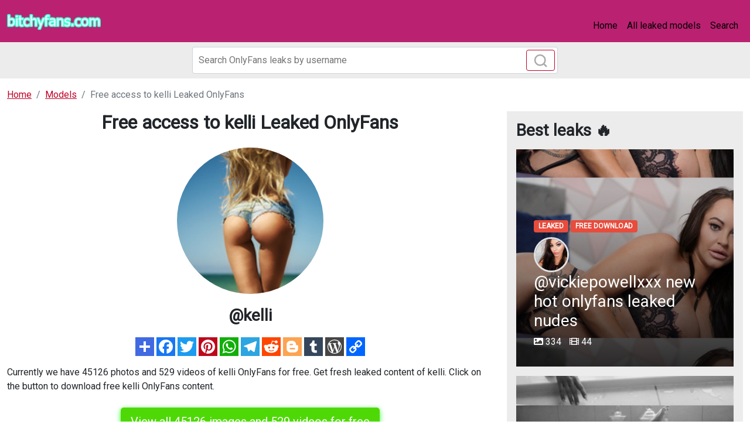

--- FILE ---
content_type: text/html; charset=UTF-8
request_url: https://bitchyfans.com/single/kelli-leaked-content
body_size: 5085
content:
<!DOCTYPE html>
<html>
<head>
    <meta charset="utf-8">
    <meta http-equiv="X-UA-Compatible" content="IE=edge">

    
    <link type="application/opensearchdescription+xml" rel="search" href="/search.osdd"/>

    <script defer src="https://use.fontawesome.com/releases/v5.13.0/js/all.js"></script>
    <script type="text/javascript" src="https://cdn.jsdelivr.net/npm/lozad/dist/lozad.min.js"></script>
    <link href="https://fonts.googleapis.com/css?family=Roboto" rel="stylesheet">
    <link rel="stylesheet" href="/styles/style.css">

        <meta name="theme-color" content="#00aff0">
    <meta name="msapplication-navbutton-color" content="#00aff0">
    <meta name="apple-mobile-web-app-status-bar-style" content="#00aff0">

    <link rel="shortcut icon" href="/favicon.ico" type="image/x-icon">
    <link rel="icon" href="/favicon.ico" type="image/x-icon">

    <title>Free access to kelli Leaked OnlyFans - bitchyfans.com</title>
<meta name="description" content="Get kelli leaked images and videos. Our site automatically downloads OnlyFans kelli content on a weekly basis.">
<meta name="viewport" content="width=device-width, minimum-scale=1, initial-scale=1">
<link rel="canonical" href="https://bitchyfans.com/single/kelli-leaked-content">
<meta property="og:type" content="website">
<meta property="og:title" content="Free access to kelli Leaked OnlyFans">
<meta property="og:description" content="Get kelli leaked images and videos. Our site automatically downloads OnlyFans kelli content on a weekly basis.">
<meta property="og:site_name" content="bitchyfans.com">
<meta property="og:image" content="https://bitchyfans.com/images/kelli/kelli_avatar.png">
<meta property="og:url" content="https://bitchyfans.com/single/kelli-leaked-content">
<link rel="amphtml" href="https://bitchyfans.com/amp/single/kelli-leaked-content">

        </head>
<body>
<nav class="navbar navbar-expand-lg text-dynamic bg-secondary">
    <div class="container-fluid">
        <a class="navbar-brand" href="/">
                            <img src="/img/logo.png" alt="bitchyfans.com Logo" width="160px">
                    </a>
                    <button class="navbar-toggler" type="button" data-bs-toggle="collapse"
                    data-bs-target="#navbarSupportedContent" aria-controls="navbarSupportedContent"
                    aria-expanded="false" aria-label="Toggle navigation">
                <span class="navbar-toggler-icon"></span>
            </button>
            <div class="collapse navbar-collapse" id="navbarSupportedContent">
                <ul class="navbar-nav ms-auto mb-2 mb-lg-0">
                    <li class="nav-item">
                        <a class="nav-link active text-dynamic-secondary" aria-current="page" href="/">Home</a>
                    </li>
                    <li class="nav-item">
                        <a class="nav-link text-dynamic-secondary" href="/all">All leaked models</a>
                    </li>
                    <li class="nav-item">
                        <a class="nav-link text-dynamic-secondary" href="/">Search</a>
                    </li>
                </ul>
            </div>
            </div>
</nav>


<div class="col-12" style="background-color: #ececec">
    <div class="justify-content-center">
        <div class="col-12 offset-md-3 col-md-6 offset-lg-3 col-lg-6 mobile-w100 p-1 mb-1">
            <form class="search-form form-inline m-1 d-flex position-relative" method="post" action="/search">
                <input class="form-control search-input" type="search" aria-label="Search" name="query" placeholder="Search OnlyFans leaks by username" required="" value="">
                <button class="btn btn-outline-primary position-absolute" type="submit">
                    <svg class="search-icon" width="23" height="23" viewBox="0 0 23 23" fill="none" xmlns="http://www.w3.org/2000/svg">
                        <circle cx="10.6957" cy="10.6957" r="8.69565" stroke="#AAAAAA" stroke-width="2.5"></circle>
                        <path d="M16.7826 16.7826L22 22" stroke="#AAAAAA" stroke-width="2.5"></path>
                    </svg>
                </button>
            </form>
        </div>
    </div>
</div>

<div class="container ">
    <div class="col-xs-12">
            <nav aria-label="breadcrumb">
        <ol class="breadcrumb mb-3 mb-3 mt-3">
                                                <li class="breadcrumb-item active">
                        <a href="/" class="text-info">
                            <span>Home</span>
                        </a>
                    </li>
                                                                <li class="breadcrumb-item active">
                        <a href="/all" class="text-info">
                            <span>Models</span>
                        </a>
                    </li>
                                                                <li class="breadcrumb-item active">
                        <span>Free access to kelli Leaked OnlyFans 

</span>
                    </li>
                                    </ol>
    </nav>
    </div>
    <div class="col-xs-12">
            <div class="row justify-content-center">
    <div class="col-md-8">
        <div class="header-content text-center">
            <h1 class="mb-4 fw-bold fs-2">Free access to kelli Leaked OnlyFans 

</h1>
                            <img class="rounded-circle mb-3" src="https://bitchyfans.com/images/kelli/kelli_avatar.png" alt="Profile picture of kelli" width="250px">
                        <div class="text">
                <span class="fs-3 fw-bolder">@kelli</span>
            </div>
        </div>
        <div style="text-align: left">
            <div style="text-align: center" class="my-3">
    <a style="text-decoration:none;" href="https://www.addtoany.com/share#url=https%3A%2F%2Fbitchyfans.com%2Fsingle%2Fkelli-leaked-content&amp;title=" target="_blank">
                    <img src="https://static.addtoany.com/buttons/a2a.svg" width="32" height="32" style="background-color:royalblue">
            </a>
    <a style="text-decoration:none;" href="https://www.addtoany.com/add_to/facebook?linkurl=https%3A%2F%2Fbitchyfans.com%2Fsingle%2Fkelli-leaked-content&amp;linkname=" target="_blank">
                    <img src="https://static.addtoany.com/buttons/facebook.svg" width="32" height="32" style="background-color:#1877f2">
            </a>
    <a style="text-decoration:none;" href="https://www.addtoany.com/add_to/twitter?linkurl=https%3A%2F%2Fbitchyfans.com%2Fsingle%2Fkelli-leaked-content&amp;linkname=" target="_blank">
                    <img src="https://static.addtoany.com/buttons/twitter.svg" width="32" height="32" style="background-color:rgb(29, 155, 240)">
            </a>
    <a style="text-decoration:none;" href="https://www.addtoany.com/add_to/pinterest?linkurl=https%3A%2F%2Fbitchyfans.com%2Fsingle%2Fkelli-leaked-content&amp;linkname=" target="_blank">
                    <img src="https://static.addtoany.com/buttons/pinterest.svg" width="32" height="32" style="background-color:rgb(189, 8, 28)">
            </a>
    <a style="text-decoration:none;" href="https://www.addtoany.com/add_to/whatsapp?linkurl=https%3A%2F%2Fbitchyfans.com%2Fsingle%2Fkelli-leaked-content&amp;linkname=" target="_blank">
                    <img src="https://static.addtoany.com/buttons/whatsapp.svg" width="32" height="32" style="background-color:rgb(18, 175, 10)">
            </a>
    <a style="text-decoration:none;" href="https://www.addtoany.com/add_to/telegram?linkurl=https%3A%2F%2Fbitchyfans.com%2Fsingle%2Fkelli-leaked-content&amp;linkname=" target="_blank">
                    <img src="https://static.addtoany.com/buttons/telegram.svg" width="32" height="32" style="background-color:rgb(44, 165, 224)">
            </a>
    <a style="text-decoration:none;" href="https://www.addtoany.com/add_to/reddit?linkurl=https%3A%2F%2Fbitchyfans.com%2Fsingle%2Fkelli-leaked-content&amp;linkname=" target="_blank">
                    <img src="https://static.addtoany.com/buttons/reddit.svg" width="32" height="32" style="background-color:rgb(255, 69, 0)">
            </a>
    <a style="text-decoration:none;" href="https://www.addtoany.com/add_to/blogger?linkurl=https%3A%2F%2Fbitchyfans.com%2Fsingle%2Fkelli-leaked-content&amp;linkname=" target="_blank">
                    <img src="https://static.addtoany.com/buttons/blogger.svg" width="32" height="32" style="background-color:rgb(253, 163, 82)">
            </a>
    <a style="text-decoration:none;" href="https://www.addtoany.com/add_to/tumblr?linkurl=https%3A%2F%2Fbitchyfans.com%2Fsingle%2Fkelli-leaked-content&amp;linkname=" target="_blank">
                    <img src="https://static.addtoany.com/buttons/tumblr.svg" width="32" height="32" style="background-color:rgb(53, 70, 92)">
            </a>
    <a style="text-decoration:none;" href="https://www.addtoany.com/add_to/wordpress?linkurl=https%3A%2F%2Fbitchyfans.com%2Fsingle%2Fkelli-leaked-content&amp;linkname=" target="_blank">
                    <img src="https://static.addtoany.com/buttons/wordpress.svg" width="32" height="32" style="background-color:rgb(70, 70, 70)">
            </a>
    <a style="text-decoration:none;" href="https://www.addtoany.com/add_to/copy_link?linkurl=https%3A%2F%2Fbitchyfans.com%2Fsingle%2Fkelli-leaked-content&amp;linkname=" target="_blank">
                    <img src="https://static.addtoany.com/buttons/link.svg" width="32" height="32" style="background-color:rgb(1, 102, 255)">
            </a>
</div>
            <p>Currently we have 45126 photos and 529 videos of kelli OnlyFans for free. Get fresh leaked content of kelli. Click on the button to download free
                kelli OnlyFans content.</p>
            <div class="text-center mt-4 mb-4">
                <a href="/link/kelli/out" class="btn btn-primary btn-lg" style="color: #fff;background-color: #4ed907;border-color: #4ed907;box-shadow: 0px 3px 10px #37ff3d;font-size: 20px;">View all 45126 images and 529 videos for free</a>
            </div>

            <h2>kelli (Kelli Roberts) images and videos Leaks.</h2>
<p><strong>kelli</strong> and <a href="/single/brendaynorman-leaked-content">brendaynorman</a> have a lot of leaks. We are doing our best to update the leaked content of kelli.
Download Kelli Roberts leaked content using our method.
We offer Kelli Roberts OnlyFans leaked content, you can find list of available content of kelli below. If you are interested in more similar content like kelli, you may want to look at like <a href="/single/h0neyrush-leaked">h0neyrush</a> as well. </p>
<h2>What are places where @kelli images has been leaked to?</h2>
<p>If you compare kelli to <a href="/single/shesmybabygirl-free-photos">shesmybabygirl</a>, the downloadable leaked content aren't available on the web, yet. We support mega.co kelli links, dropbox kelli links and Google Drive kelli links.
The leaks from kelli are easy to get from those sources. </p>

            <div class="text-center mt-4 mb-4">
                <a href="/link/kelli/out" class="btn btn-primary btn-lg" style="color: #fff;
    background-color: #4ed907;
    border-color: #4ed907;
    box-shadow: 0px 3px 10px #37ff3d;
    font-size: 20px;">View all 45126 images and 529 videos for free</a>
            </div>

            <h2>kelli latest searches:</h2>
            <ul>
                <li>kelli photos and videos</li>
                <li>Video leaks kelli</li>
                <li>kelli OnlyFans</li>
                <li>kelli onlyfans leak</li>
                <li>kelli hacked onlyfans</li>
                <li>kelli leaked</li>
                <li>kelli photos</li>
                <li>kelli leak</li>
                            <li>Free access to (kelli) Leaks OnlyFans </li>
                            <li>Download kelli OnlyFans content for free </li>
                            <li>kelli OnlyFans Leak </li>
                            <li>Onlyfans leak kelli </li>
                            <li>kelli (Kelli Roberts) free OnlyFans Leaked Pictures &amp; Videos </li>
                            <li>kelli OnlyFans Leaked </li>
                            <li>Onlyfans leaked kelli </li>
                            <li>Onlyfans leaks kelli </li>
                            <li>Free access to (kelli) Leaked OnlyFans </li>
                            <li>kelli OnlyFans Leaked Photos and Videos </li>
                            <li>Free access to (kelli) Leak OnlyFans </li>
                        </ul>
        </div>
                    <div style="height: 30px"></div>
            <div class="mt-4">
                <div class="col-md-12">
                    <h3 class="mb-4">Similar OnlyFans leaks to kelli:</h3>
                </div>
                <div class="row">
                                            <div class="col-12 col-md-6 col-lg-6 mb-3">
                            <a class="box" href="/single/leedawsonpt-leaks">
    <div class="square" style="background-image: url('https://bitchyfans.com/images/leedawsonpt/leedawsonpt_header.png');">
            <div class="square-content">
                <div class="badges">
                    <span class="badge badge-danger mb-2 text-uppercase">Leaked</span>
                    <span class="badge badge-danger mb-2 text-uppercase">Free download</span>
                </div>
                <img src="https://bitchyfans.com/images/leedawsonpt/leedawsonpt_avatar.png" class="rounded-circle border-3 border" alt="leedawsonpt Profile Picture" width="60px">
                <h3 class="image-post-title"><span style="color: #fff">@leedawsonpt new hot onlyfans leaked nudes</span></h3>
                <div class="data">
                    <span>
                        <svg class="svg-inline--fa fa-image fa-w-16" aria-hidden="true" focusable="false" data-prefix="fas" data-icon="image" role="img" xmlns="http://www.w3.org/2000/svg" viewBox="0 0 512 512" data-fa-i2svg=""><path fill="currentColor" d="M464 448H48c-26.51 0-48-21.49-48-48V112c0-26.51 21.49-48 48-48h416c26.51 0 48 21.49 48 48v288c0 26.51-21.49 48-48 48zM112 120c-30.928 0-56 25.072-56 56s25.072 56 56 56 56-25.072 56-56-25.072-56-56-56zM64 384h384V272l-87.515-87.515c-4.686-4.686-12.284-4.686-16.971 0L208 320l-55.515-55.515c-4.686-4.686-12.284-4.686-16.971 0L64 336v48z"></path></svg><!-- <i class="fas fa-image"></i> -->
                        49
                    </span>
                    <span class="ml-3">
                        <svg class="svg-inline--fa fa-film fa-w-16" aria-hidden="true" focusable="false" data-prefix="fas" data-icon="film" role="img" xmlns="http://www.w3.org/2000/svg" viewBox="0 0 512 512" data-fa-i2svg=""><path fill="currentColor" d="M488 64h-8v20c0 6.6-5.4 12-12 12h-40c-6.6 0-12-5.4-12-12V64H96v20c0 6.6-5.4 12-12 12H44c-6.6 0-12-5.4-12-12V64h-8C10.7 64 0 74.7 0 88v336c0 13.3 10.7 24 24 24h8v-20c0-6.6 5.4-12 12-12h40c6.6 0 12 5.4 12 12v20h320v-20c0-6.6 5.4-12 12-12h40c6.6 0 12 5.4 12 12v20h8c13.3 0 24-10.7 24-24V88c0-13.3-10.7-24-24-24zM96 372c0 6.6-5.4 12-12 12H44c-6.6 0-12-5.4-12-12v-40c0-6.6 5.4-12 12-12h40c6.6 0 12 5.4 12 12v40zm0-96c0 6.6-5.4 12-12 12H44c-6.6 0-12-5.4-12-12v-40c0-6.6 5.4-12 12-12h40c6.6 0 12 5.4 12 12v40zm0-96c0 6.6-5.4 12-12 12H44c-6.6 0-12-5.4-12-12v-40c0-6.6 5.4-12 12-12h40c6.6 0 12 5.4 12 12v40zm272 208c0 6.6-5.4 12-12 12H156c-6.6 0-12-5.4-12-12v-96c0-6.6 5.4-12 12-12h200c6.6 0 12 5.4 12 12v96zm0-168c0 6.6-5.4 12-12 12H156c-6.6 0-12-5.4-12-12v-96c0-6.6 5.4-12 12-12h200c6.6 0 12 5.4 12 12v96zm112 152c0 6.6-5.4 12-12 12h-40c-6.6 0-12-5.4-12-12v-40c0-6.6 5.4-12 12-12h40c6.6 0 12 5.4 12 12v40zm0-96c0 6.6-5.4 12-12 12h-40c-6.6 0-12-5.4-12-12v-40c0-6.6 5.4-12 12-12h40c6.6 0 12 5.4 12 12v40zm0-96c0 6.6-5.4 12-12 12h-40c-6.6 0-12-5.4-12-12v-40c0-6.6 5.4-12 12-12h40c6.6 0 12 5.4 12 12v40z"></path></svg><!-- <i class="fas fa-film"></i> -->
                        32
                    </span>
                </div>
            </div>
    </div>
</a>
                        </div>
                                            <div class="col-12 col-md-6 col-lg-6 mb-3">
                            <a class="box" href="/single/brose-free">
    <div class="square" style="background-image: url('https://bitchyfans.com/images/brose/brose_header.png');">
            <div class="square-content">
                <div class="badges">
                    <span class="badge badge-danger mb-2 text-uppercase">Leaked</span>
                    <span class="badge badge-danger mb-2 text-uppercase">Free download</span>
                </div>
                <img src="https://bitchyfans.com/images/brose/brose_avatar.png" class="rounded-circle border-3 border" alt="brose Profile Picture" width="60px">
                <h3 class="image-post-title"><span style="color: #fff">@brose new hot onlyfans leaked nudes</span></h3>
                <div class="data">
                    <span>
                        <svg class="svg-inline--fa fa-image fa-w-16" aria-hidden="true" focusable="false" data-prefix="fas" data-icon="image" role="img" xmlns="http://www.w3.org/2000/svg" viewBox="0 0 512 512" data-fa-i2svg=""><path fill="currentColor" d="M464 448H48c-26.51 0-48-21.49-48-48V112c0-26.51 21.49-48 48-48h416c26.51 0 48 21.49 48 48v288c0 26.51-21.49 48-48 48zM112 120c-30.928 0-56 25.072-56 56s25.072 56 56 56 56-25.072 56-56-25.072-56-56-56zM64 384h384V272l-87.515-87.515c-4.686-4.686-12.284-4.686-16.971 0L208 320l-55.515-55.515c-4.686-4.686-12.284-4.686-16.971 0L64 336v48z"></path></svg><!-- <i class="fas fa-image"></i> -->
                        49
                    </span>
                    <span class="ml-3">
                        <svg class="svg-inline--fa fa-film fa-w-16" aria-hidden="true" focusable="false" data-prefix="fas" data-icon="film" role="img" xmlns="http://www.w3.org/2000/svg" viewBox="0 0 512 512" data-fa-i2svg=""><path fill="currentColor" d="M488 64h-8v20c0 6.6-5.4 12-12 12h-40c-6.6 0-12-5.4-12-12V64H96v20c0 6.6-5.4 12-12 12H44c-6.6 0-12-5.4-12-12V64h-8C10.7 64 0 74.7 0 88v336c0 13.3 10.7 24 24 24h8v-20c0-6.6 5.4-12 12-12h40c6.6 0 12 5.4 12 12v20h320v-20c0-6.6 5.4-12 12-12h40c6.6 0 12 5.4 12 12v20h8c13.3 0 24-10.7 24-24V88c0-13.3-10.7-24-24-24zM96 372c0 6.6-5.4 12-12 12H44c-6.6 0-12-5.4-12-12v-40c0-6.6 5.4-12 12-12h40c6.6 0 12 5.4 12 12v40zm0-96c0 6.6-5.4 12-12 12H44c-6.6 0-12-5.4-12-12v-40c0-6.6 5.4-12 12-12h40c6.6 0 12 5.4 12 12v40zm0-96c0 6.6-5.4 12-12 12H44c-6.6 0-12-5.4-12-12v-40c0-6.6 5.4-12 12-12h40c6.6 0 12 5.4 12 12v40zm272 208c0 6.6-5.4 12-12 12H156c-6.6 0-12-5.4-12-12v-96c0-6.6 5.4-12 12-12h200c6.6 0 12 5.4 12 12v96zm0-168c0 6.6-5.4 12-12 12H156c-6.6 0-12-5.4-12-12v-96c0-6.6 5.4-12 12-12h200c6.6 0 12 5.4 12 12v96zm112 152c0 6.6-5.4 12-12 12h-40c-6.6 0-12-5.4-12-12v-40c0-6.6 5.4-12 12-12h40c6.6 0 12 5.4 12 12v40zm0-96c0 6.6-5.4 12-12 12h-40c-6.6 0-12-5.4-12-12v-40c0-6.6 5.4-12 12-12h40c6.6 0 12 5.4 12 12v40zm0-96c0 6.6-5.4 12-12 12h-40c-6.6 0-12-5.4-12-12v-40c0-6.6 5.4-12 12-12h40c6.6 0 12 5.4 12 12v40z"></path></svg><!-- <i class="fas fa-film"></i> -->
                        32
                    </span>
                </div>
            </div>
    </div>
</a>
                        </div>
                                            <div class="col-12 col-md-6 col-lg-6 mb-3">
                            <a class="box" href="/single/britslutleanne-free-download">
    <div class="square" style="background-image: url('https://bitchyfans.com/images/britslutleanne/britslutleanne_header.png');">
            <div class="square-content">
                <div class="badges">
                    <span class="badge badge-danger mb-2 text-uppercase">Leaked</span>
                    <span class="badge badge-danger mb-2 text-uppercase">Free download</span>
                </div>
                <img src="https://bitchyfans.com/images/britslutleanne/britslutleanne_avatar.png" class="rounded-circle border-3 border" alt="britslutleanne Profile Picture" width="60px">
                <h3 class="image-post-title"><span style="color: #fff">@britslutleanne new hot onlyfans leaked nudes</span></h3>
                <div class="data">
                    <span>
                        <svg class="svg-inline--fa fa-image fa-w-16" aria-hidden="true" focusable="false" data-prefix="fas" data-icon="image" role="img" xmlns="http://www.w3.org/2000/svg" viewBox="0 0 512 512" data-fa-i2svg=""><path fill="currentColor" d="M464 448H48c-26.51 0-48-21.49-48-48V112c0-26.51 21.49-48 48-48h416c26.51 0 48 21.49 48 48v288c0 26.51-21.49 48-48 48zM112 120c-30.928 0-56 25.072-56 56s25.072 56 56 56 56-25.072 56-56-25.072-56-56-56zM64 384h384V272l-87.515-87.515c-4.686-4.686-12.284-4.686-16.971 0L208 320l-55.515-55.515c-4.686-4.686-12.284-4.686-16.971 0L64 336v48z"></path></svg><!-- <i class="fas fa-image"></i> -->
                        49
                    </span>
                    <span class="ml-3">
                        <svg class="svg-inline--fa fa-film fa-w-16" aria-hidden="true" focusable="false" data-prefix="fas" data-icon="film" role="img" xmlns="http://www.w3.org/2000/svg" viewBox="0 0 512 512" data-fa-i2svg=""><path fill="currentColor" d="M488 64h-8v20c0 6.6-5.4 12-12 12h-40c-6.6 0-12-5.4-12-12V64H96v20c0 6.6-5.4 12-12 12H44c-6.6 0-12-5.4-12-12V64h-8C10.7 64 0 74.7 0 88v336c0 13.3 10.7 24 24 24h8v-20c0-6.6 5.4-12 12-12h40c6.6 0 12 5.4 12 12v20h320v-20c0-6.6 5.4-12 12-12h40c6.6 0 12 5.4 12 12v20h8c13.3 0 24-10.7 24-24V88c0-13.3-10.7-24-24-24zM96 372c0 6.6-5.4 12-12 12H44c-6.6 0-12-5.4-12-12v-40c0-6.6 5.4-12 12-12h40c6.6 0 12 5.4 12 12v40zm0-96c0 6.6-5.4 12-12 12H44c-6.6 0-12-5.4-12-12v-40c0-6.6 5.4-12 12-12h40c6.6 0 12 5.4 12 12v40zm0-96c0 6.6-5.4 12-12 12H44c-6.6 0-12-5.4-12-12v-40c0-6.6 5.4-12 12-12h40c6.6 0 12 5.4 12 12v40zm272 208c0 6.6-5.4 12-12 12H156c-6.6 0-12-5.4-12-12v-96c0-6.6 5.4-12 12-12h200c6.6 0 12 5.4 12 12v96zm0-168c0 6.6-5.4 12-12 12H156c-6.6 0-12-5.4-12-12v-96c0-6.6 5.4-12 12-12h200c6.6 0 12 5.4 12 12v96zm112 152c0 6.6-5.4 12-12 12h-40c-6.6 0-12-5.4-12-12v-40c0-6.6 5.4-12 12-12h40c6.6 0 12 5.4 12 12v40zm0-96c0 6.6-5.4 12-12 12h-40c-6.6 0-12-5.4-12-12v-40c0-6.6 5.4-12 12-12h40c6.6 0 12 5.4 12 12v40zm0-96c0 6.6-5.4 12-12 12h-40c-6.6 0-12-5.4-12-12v-40c0-6.6 5.4-12 12-12h40c6.6 0 12 5.4 12 12v40z"></path></svg><!-- <i class="fas fa-film"></i> -->
                        32
                    </span>
                </div>
            </div>
    </div>
</a>
                        </div>
                                            <div class="col-12 col-md-6 col-lg-6 mb-3">
                            <a class="box" href="/single/someone-leaked-content">
    <div class="square" style="background-image: url('https://bitchyfans.com/images/someone/someone_header.png');">
            <div class="square-content">
                <div class="badges">
                    <span class="badge badge-danger mb-2 text-uppercase">Leaked</span>
                    <span class="badge badge-danger mb-2 text-uppercase">Free download</span>
                </div>
                <img src="https://bitchyfans.com/images/someone/someone_avatar.png" class="rounded-circle border-3 border" alt="someone Profile Picture" width="60px">
                <h3 class="image-post-title"><span style="color: #fff">@someone new hot onlyfans leaked nudes</span></h3>
                <div class="data">
                    <span>
                        <svg class="svg-inline--fa fa-image fa-w-16" aria-hidden="true" focusable="false" data-prefix="fas" data-icon="image" role="img" xmlns="http://www.w3.org/2000/svg" viewBox="0 0 512 512" data-fa-i2svg=""><path fill="currentColor" d="M464 448H48c-26.51 0-48-21.49-48-48V112c0-26.51 21.49-48 48-48h416c26.51 0 48 21.49 48 48v288c0 26.51-21.49 48-48 48zM112 120c-30.928 0-56 25.072-56 56s25.072 56 56 56 56-25.072 56-56-25.072-56-56-56zM64 384h384V272l-87.515-87.515c-4.686-4.686-12.284-4.686-16.971 0L208 320l-55.515-55.515c-4.686-4.686-12.284-4.686-16.971 0L64 336v48z"></path></svg><!-- <i class="fas fa-image"></i> -->
                        49
                    </span>
                    <span class="ml-3">
                        <svg class="svg-inline--fa fa-film fa-w-16" aria-hidden="true" focusable="false" data-prefix="fas" data-icon="film" role="img" xmlns="http://www.w3.org/2000/svg" viewBox="0 0 512 512" data-fa-i2svg=""><path fill="currentColor" d="M488 64h-8v20c0 6.6-5.4 12-12 12h-40c-6.6 0-12-5.4-12-12V64H96v20c0 6.6-5.4 12-12 12H44c-6.6 0-12-5.4-12-12V64h-8C10.7 64 0 74.7 0 88v336c0 13.3 10.7 24 24 24h8v-20c0-6.6 5.4-12 12-12h40c6.6 0 12 5.4 12 12v20h320v-20c0-6.6 5.4-12 12-12h40c6.6 0 12 5.4 12 12v20h8c13.3 0 24-10.7 24-24V88c0-13.3-10.7-24-24-24zM96 372c0 6.6-5.4 12-12 12H44c-6.6 0-12-5.4-12-12v-40c0-6.6 5.4-12 12-12h40c6.6 0 12 5.4 12 12v40zm0-96c0 6.6-5.4 12-12 12H44c-6.6 0-12-5.4-12-12v-40c0-6.6 5.4-12 12-12h40c6.6 0 12 5.4 12 12v40zm0-96c0 6.6-5.4 12-12 12H44c-6.6 0-12-5.4-12-12v-40c0-6.6 5.4-12 12-12h40c6.6 0 12 5.4 12 12v40zm272 208c0 6.6-5.4 12-12 12H156c-6.6 0-12-5.4-12-12v-96c0-6.6 5.4-12 12-12h200c6.6 0 12 5.4 12 12v96zm0-168c0 6.6-5.4 12-12 12H156c-6.6 0-12-5.4-12-12v-96c0-6.6 5.4-12 12-12h200c6.6 0 12 5.4 12 12v96zm112 152c0 6.6-5.4 12-12 12h-40c-6.6 0-12-5.4-12-12v-40c0-6.6 5.4-12 12-12h40c6.6 0 12 5.4 12 12v40zm0-96c0 6.6-5.4 12-12 12h-40c-6.6 0-12-5.4-12-12v-40c0-6.6 5.4-12 12-12h40c6.6 0 12 5.4 12 12v40zm0-96c0 6.6-5.4 12-12 12h-40c-6.6 0-12-5.4-12-12v-40c0-6.6 5.4-12 12-12h40c6.6 0 12 5.4 12 12v40z"></path></svg><!-- <i class="fas fa-film"></i> -->
                        32
                    </span>
                </div>
            </div>
    </div>
</a>
                        </div>
                                            <div class="col-12 col-md-6 col-lg-6 mb-3">
                            <a class="box" href="/single/smurphy-downloads">
    <div class="square" style="background-image: url('https://bitchyfans.com/images/smurphy/smurphy_header.png');">
            <div class="square-content">
                <div class="badges">
                    <span class="badge badge-danger mb-2 text-uppercase">Leaked</span>
                    <span class="badge badge-danger mb-2 text-uppercase">Free download</span>
                </div>
                <img src="https://bitchyfans.com/images/smurphy/smurphy_avatar.png" class="rounded-circle border-3 border" alt="smurphy Profile Picture" width="60px">
                <h3 class="image-post-title"><span style="color: #fff">@smurphy new hot onlyfans leaked nudes</span></h3>
                <div class="data">
                    <span>
                        <svg class="svg-inline--fa fa-image fa-w-16" aria-hidden="true" focusable="false" data-prefix="fas" data-icon="image" role="img" xmlns="http://www.w3.org/2000/svg" viewBox="0 0 512 512" data-fa-i2svg=""><path fill="currentColor" d="M464 448H48c-26.51 0-48-21.49-48-48V112c0-26.51 21.49-48 48-48h416c26.51 0 48 21.49 48 48v288c0 26.51-21.49 48-48 48zM112 120c-30.928 0-56 25.072-56 56s25.072 56 56 56 56-25.072 56-56-25.072-56-56-56zM64 384h384V272l-87.515-87.515c-4.686-4.686-12.284-4.686-16.971 0L208 320l-55.515-55.515c-4.686-4.686-12.284-4.686-16.971 0L64 336v48z"></path></svg><!-- <i class="fas fa-image"></i> -->
                        49
                    </span>
                    <span class="ml-3">
                        <svg class="svg-inline--fa fa-film fa-w-16" aria-hidden="true" focusable="false" data-prefix="fas" data-icon="film" role="img" xmlns="http://www.w3.org/2000/svg" viewBox="0 0 512 512" data-fa-i2svg=""><path fill="currentColor" d="M488 64h-8v20c0 6.6-5.4 12-12 12h-40c-6.6 0-12-5.4-12-12V64H96v20c0 6.6-5.4 12-12 12H44c-6.6 0-12-5.4-12-12V64h-8C10.7 64 0 74.7 0 88v336c0 13.3 10.7 24 24 24h8v-20c0-6.6 5.4-12 12-12h40c6.6 0 12 5.4 12 12v20h320v-20c0-6.6 5.4-12 12-12h40c6.6 0 12 5.4 12 12v20h8c13.3 0 24-10.7 24-24V88c0-13.3-10.7-24-24-24zM96 372c0 6.6-5.4 12-12 12H44c-6.6 0-12-5.4-12-12v-40c0-6.6 5.4-12 12-12h40c6.6 0 12 5.4 12 12v40zm0-96c0 6.6-5.4 12-12 12H44c-6.6 0-12-5.4-12-12v-40c0-6.6 5.4-12 12-12h40c6.6 0 12 5.4 12 12v40zm0-96c0 6.6-5.4 12-12 12H44c-6.6 0-12-5.4-12-12v-40c0-6.6 5.4-12 12-12h40c6.6 0 12 5.4 12 12v40zm272 208c0 6.6-5.4 12-12 12H156c-6.6 0-12-5.4-12-12v-96c0-6.6 5.4-12 12-12h200c6.6 0 12 5.4 12 12v96zm0-168c0 6.6-5.4 12-12 12H156c-6.6 0-12-5.4-12-12v-96c0-6.6 5.4-12 12-12h200c6.6 0 12 5.4 12 12v96zm112 152c0 6.6-5.4 12-12 12h-40c-6.6 0-12-5.4-12-12v-40c0-6.6 5.4-12 12-12h40c6.6 0 12 5.4 12 12v40zm0-96c0 6.6-5.4 12-12 12h-40c-6.6 0-12-5.4-12-12v-40c0-6.6 5.4-12 12-12h40c6.6 0 12 5.4 12 12v40zm0-96c0 6.6-5.4 12-12 12h-40c-6.6 0-12-5.4-12-12v-40c0-6.6 5.4-12 12-12h40c6.6 0 12 5.4 12 12v40z"></path></svg><!-- <i class="fas fa-film"></i> -->
                        32
                    </span>
                </div>
            </div>
    </div>
</a>
                        </div>
                                            <div class="col-12 col-md-6 col-lg-6 mb-3">
                            <a class="box" href="/single/danny-leaked-photos">
    <div class="square" style="background-image: url('https://bitchyfans.com/images/danny/danny_header.png');">
            <div class="square-content">
                <div class="badges">
                    <span class="badge badge-danger mb-2 text-uppercase">Leaked</span>
                    <span class="badge badge-danger mb-2 text-uppercase">Free download</span>
                </div>
                <img src="https://bitchyfans.com/images/danny/danny_avatar.png" class="rounded-circle border-3 border" alt="danny Profile Picture" width="60px">
                <h3 class="image-post-title"><span style="color: #fff">@danny new hot onlyfans leaked nudes</span></h3>
                <div class="data">
                    <span>
                        <svg class="svg-inline--fa fa-image fa-w-16" aria-hidden="true" focusable="false" data-prefix="fas" data-icon="image" role="img" xmlns="http://www.w3.org/2000/svg" viewBox="0 0 512 512" data-fa-i2svg=""><path fill="currentColor" d="M464 448H48c-26.51 0-48-21.49-48-48V112c0-26.51 21.49-48 48-48h416c26.51 0 48 21.49 48 48v288c0 26.51-21.49 48-48 48zM112 120c-30.928 0-56 25.072-56 56s25.072 56 56 56 56-25.072 56-56-25.072-56-56-56zM64 384h384V272l-87.515-87.515c-4.686-4.686-12.284-4.686-16.971 0L208 320l-55.515-55.515c-4.686-4.686-12.284-4.686-16.971 0L64 336v48z"></path></svg><!-- <i class="fas fa-image"></i> -->
                        49
                    </span>
                    <span class="ml-3">
                        <svg class="svg-inline--fa fa-film fa-w-16" aria-hidden="true" focusable="false" data-prefix="fas" data-icon="film" role="img" xmlns="http://www.w3.org/2000/svg" viewBox="0 0 512 512" data-fa-i2svg=""><path fill="currentColor" d="M488 64h-8v20c0 6.6-5.4 12-12 12h-40c-6.6 0-12-5.4-12-12V64H96v20c0 6.6-5.4 12-12 12H44c-6.6 0-12-5.4-12-12V64h-8C10.7 64 0 74.7 0 88v336c0 13.3 10.7 24 24 24h8v-20c0-6.6 5.4-12 12-12h40c6.6 0 12 5.4 12 12v20h320v-20c0-6.6 5.4-12 12-12h40c6.6 0 12 5.4 12 12v20h8c13.3 0 24-10.7 24-24V88c0-13.3-10.7-24-24-24zM96 372c0 6.6-5.4 12-12 12H44c-6.6 0-12-5.4-12-12v-40c0-6.6 5.4-12 12-12h40c6.6 0 12 5.4 12 12v40zm0-96c0 6.6-5.4 12-12 12H44c-6.6 0-12-5.4-12-12v-40c0-6.6 5.4-12 12-12h40c6.6 0 12 5.4 12 12v40zm0-96c0 6.6-5.4 12-12 12H44c-6.6 0-12-5.4-12-12v-40c0-6.6 5.4-12 12-12h40c6.6 0 12 5.4 12 12v40zm272 208c0 6.6-5.4 12-12 12H156c-6.6 0-12-5.4-12-12v-96c0-6.6 5.4-12 12-12h200c6.6 0 12 5.4 12 12v96zm0-168c0 6.6-5.4 12-12 12H156c-6.6 0-12-5.4-12-12v-96c0-6.6 5.4-12 12-12h200c6.6 0 12 5.4 12 12v96zm112 152c0 6.6-5.4 12-12 12h-40c-6.6 0-12-5.4-12-12v-40c0-6.6 5.4-12 12-12h40c6.6 0 12 5.4 12 12v40zm0-96c0 6.6-5.4 12-12 12h-40c-6.6 0-12-5.4-12-12v-40c0-6.6 5.4-12 12-12h40c6.6 0 12 5.4 12 12v40zm0-96c0 6.6-5.4 12-12 12h-40c-6.6 0-12-5.4-12-12v-40c0-6.6 5.4-12 12-12h40c6.6 0 12 5.4 12 12v40z"></path></svg><!-- <i class="fas fa-film"></i> -->
                        32
                    </span>
                </div>
            </div>
    </div>
</a>
                        </div>
                                    </div>
            </div>
            </div>
    <div class="col-md-4">
        <div class="p-3" style="background-color: #ececec;">
            <h2 class="fw-bold fs-3 mb-3">Best leaks 🔥</h2>
                            <div class="col-12 mb-3">
                    <a class="box" href="/single/vickiepowellxxx-free-download">
    <div class="square" style="background-image: url('https://bitchyfans.com/images/vickiepowellxxx/vickiepowellxxx_header.png');">
            <div class="square-content">
                <div class="badges">
                    <span class="badge badge-danger mb-2 text-uppercase">Leaked</span>
                    <span class="badge badge-danger mb-2 text-uppercase">Free download</span>
                </div>
                <img src="https://bitchyfans.com/images/vickiepowellxxx/vickiepowellxxx_avatar.png" class="rounded-circle border-3 border" alt="vickiepowellxxx Profile Picture" width="60px">
                <h3 class="image-post-title"><span style="color: #fff">@vickiepowellxxx new hot onlyfans leaked nudes</span></h3>
                <div class="data">
                    <span>
                        <svg class="svg-inline--fa fa-image fa-w-16" aria-hidden="true" focusable="false" data-prefix="fas" data-icon="image" role="img" xmlns="http://www.w3.org/2000/svg" viewBox="0 0 512 512" data-fa-i2svg=""><path fill="currentColor" d="M464 448H48c-26.51 0-48-21.49-48-48V112c0-26.51 21.49-48 48-48h416c26.51 0 48 21.49 48 48v288c0 26.51-21.49 48-48 48zM112 120c-30.928 0-56 25.072-56 56s25.072 56 56 56 56-25.072 56-56-25.072-56-56-56zM64 384h384V272l-87.515-87.515c-4.686-4.686-12.284-4.686-16.971 0L208 320l-55.515-55.515c-4.686-4.686-12.284-4.686-16.971 0L64 336v48z"></path></svg><!-- <i class="fas fa-image"></i> -->
                        334
                    </span>
                    <span class="ml-3">
                        <svg class="svg-inline--fa fa-film fa-w-16" aria-hidden="true" focusable="false" data-prefix="fas" data-icon="film" role="img" xmlns="http://www.w3.org/2000/svg" viewBox="0 0 512 512" data-fa-i2svg=""><path fill="currentColor" d="M488 64h-8v20c0 6.6-5.4 12-12 12h-40c-6.6 0-12-5.4-12-12V64H96v20c0 6.6-5.4 12-12 12H44c-6.6 0-12-5.4-12-12V64h-8C10.7 64 0 74.7 0 88v336c0 13.3 10.7 24 24 24h8v-20c0-6.6 5.4-12 12-12h40c6.6 0 12 5.4 12 12v20h320v-20c0-6.6 5.4-12 12-12h40c6.6 0 12 5.4 12 12v20h8c13.3 0 24-10.7 24-24V88c0-13.3-10.7-24-24-24zM96 372c0 6.6-5.4 12-12 12H44c-6.6 0-12-5.4-12-12v-40c0-6.6 5.4-12 12-12h40c6.6 0 12 5.4 12 12v40zm0-96c0 6.6-5.4 12-12 12H44c-6.6 0-12-5.4-12-12v-40c0-6.6 5.4-12 12-12h40c6.6 0 12 5.4 12 12v40zm0-96c0 6.6-5.4 12-12 12H44c-6.6 0-12-5.4-12-12v-40c0-6.6 5.4-12 12-12h40c6.6 0 12 5.4 12 12v40zm272 208c0 6.6-5.4 12-12 12H156c-6.6 0-12-5.4-12-12v-96c0-6.6 5.4-12 12-12h200c6.6 0 12 5.4 12 12v96zm0-168c0 6.6-5.4 12-12 12H156c-6.6 0-12-5.4-12-12v-96c0-6.6 5.4-12 12-12h200c6.6 0 12 5.4 12 12v96zm112 152c0 6.6-5.4 12-12 12h-40c-6.6 0-12-5.4-12-12v-40c0-6.6 5.4-12 12-12h40c6.6 0 12 5.4 12 12v40zm0-96c0 6.6-5.4 12-12 12h-40c-6.6 0-12-5.4-12-12v-40c0-6.6 5.4-12 12-12h40c6.6 0 12 5.4 12 12v40zm0-96c0 6.6-5.4 12-12 12h-40c-6.6 0-12-5.4-12-12v-40c0-6.6 5.4-12 12-12h40c6.6 0 12 5.4 12 12v40z"></path></svg><!-- <i class="fas fa-film"></i> -->
                        44
                    </span>
                </div>
            </div>
    </div>
</a>
                </div>
                            <div class="col-12 mb-3">
                    <a class="box" href="/single/kimmygrangerxxx-downloads">
    <div class="square" style="background-image: url('https://bitchyfans.com/images/kimmygrangerxxx/kimmygrangerxxx_header.png');">
            <div class="square-content">
                <div class="badges">
                    <span class="badge badge-danger mb-2 text-uppercase">Leaked</span>
                    <span class="badge badge-danger mb-2 text-uppercase">Free download</span>
                </div>
                <img src="https://bitchyfans.com/images/kimmygrangerxxx/kimmygrangerxxx_avatar.png" class="rounded-circle border-3 border" alt="kimmygrangerxxx Profile Picture" width="60px">
                <h3 class="image-post-title"><span style="color: #fff">@kimmygrangerxxx new hot onlyfans leaked nudes</span></h3>
                <div class="data">
                    <span>
                        <svg class="svg-inline--fa fa-image fa-w-16" aria-hidden="true" focusable="false" data-prefix="fas" data-icon="image" role="img" xmlns="http://www.w3.org/2000/svg" viewBox="0 0 512 512" data-fa-i2svg=""><path fill="currentColor" d="M464 448H48c-26.51 0-48-21.49-48-48V112c0-26.51 21.49-48 48-48h416c26.51 0 48 21.49 48 48v288c0 26.51-21.49 48-48 48zM112 120c-30.928 0-56 25.072-56 56s25.072 56 56 56 56-25.072 56-56-25.072-56-56-56zM64 384h384V272l-87.515-87.515c-4.686-4.686-12.284-4.686-16.971 0L208 320l-55.515-55.515c-4.686-4.686-12.284-4.686-16.971 0L64 336v48z"></path></svg><!-- <i class="fas fa-image"></i> -->
                        1986
                    </span>
                    <span class="ml-3">
                        <svg class="svg-inline--fa fa-film fa-w-16" aria-hidden="true" focusable="false" data-prefix="fas" data-icon="film" role="img" xmlns="http://www.w3.org/2000/svg" viewBox="0 0 512 512" data-fa-i2svg=""><path fill="currentColor" d="M488 64h-8v20c0 6.6-5.4 12-12 12h-40c-6.6 0-12-5.4-12-12V64H96v20c0 6.6-5.4 12-12 12H44c-6.6 0-12-5.4-12-12V64h-8C10.7 64 0 74.7 0 88v336c0 13.3 10.7 24 24 24h8v-20c0-6.6 5.4-12 12-12h40c6.6 0 12 5.4 12 12v20h320v-20c0-6.6 5.4-12 12-12h40c6.6 0 12 5.4 12 12v20h8c13.3 0 24-10.7 24-24V88c0-13.3-10.7-24-24-24zM96 372c0 6.6-5.4 12-12 12H44c-6.6 0-12-5.4-12-12v-40c0-6.6 5.4-12 12-12h40c6.6 0 12 5.4 12 12v40zm0-96c0 6.6-5.4 12-12 12H44c-6.6 0-12-5.4-12-12v-40c0-6.6 5.4-12 12-12h40c6.6 0 12 5.4 12 12v40zm0-96c0 6.6-5.4 12-12 12H44c-6.6 0-12-5.4-12-12v-40c0-6.6 5.4-12 12-12h40c6.6 0 12 5.4 12 12v40zm272 208c0 6.6-5.4 12-12 12H156c-6.6 0-12-5.4-12-12v-96c0-6.6 5.4-12 12-12h200c6.6 0 12 5.4 12 12v96zm0-168c0 6.6-5.4 12-12 12H156c-6.6 0-12-5.4-12-12v-96c0-6.6 5.4-12 12-12h200c6.6 0 12 5.4 12 12v96zm112 152c0 6.6-5.4 12-12 12h-40c-6.6 0-12-5.4-12-12v-40c0-6.6 5.4-12 12-12h40c6.6 0 12 5.4 12 12v40zm0-96c0 6.6-5.4 12-12 12h-40c-6.6 0-12-5.4-12-12v-40c0-6.6 5.4-12 12-12h40c6.6 0 12 5.4 12 12v40zm0-96c0 6.6-5.4 12-12 12h-40c-6.6 0-12-5.4-12-12v-40c0-6.6 5.4-12 12-12h40c6.6 0 12 5.4 12 12v40z"></path></svg><!-- <i class="fas fa-film"></i> -->
                        524
                    </span>
                </div>
            </div>
    </div>
</a>
                </div>
                            <div class="col-12 mb-3">
                    <a class="box" href="/single/chadwhitexxx-leaked">
    <div class="square" style="background-image: url('https://bitchyfans.com/images/chadwhitexxx/chadwhitexxx_header.png');">
            <div class="square-content">
                <div class="badges">
                    <span class="badge badge-danger mb-2 text-uppercase">Leaked</span>
                    <span class="badge badge-danger mb-2 text-uppercase">Free download</span>
                </div>
                <img src="https://bitchyfans.com/images/chadwhitexxx/chadwhitexxx_avatar.png" class="rounded-circle border-3 border" alt="chadwhitexxx Profile Picture" width="60px">
                <h3 class="image-post-title"><span style="color: #fff">@chadwhitexxx new hot onlyfans leaked nudes</span></h3>
                <div class="data">
                    <span>
                        <svg class="svg-inline--fa fa-image fa-w-16" aria-hidden="true" focusable="false" data-prefix="fas" data-icon="image" role="img" xmlns="http://www.w3.org/2000/svg" viewBox="0 0 512 512" data-fa-i2svg=""><path fill="currentColor" d="M464 448H48c-26.51 0-48-21.49-48-48V112c0-26.51 21.49-48 48-48h416c26.51 0 48 21.49 48 48v288c0 26.51-21.49 48-48 48zM112 120c-30.928 0-56 25.072-56 56s25.072 56 56 56 56-25.072 56-56-25.072-56-56-56zM64 384h384V272l-87.515-87.515c-4.686-4.686-12.284-4.686-16.971 0L208 320l-55.515-55.515c-4.686-4.686-12.284-4.686-16.971 0L64 336v48z"></path></svg><!-- <i class="fas fa-image"></i> -->
                        534
                    </span>
                    <span class="ml-3">
                        <svg class="svg-inline--fa fa-film fa-w-16" aria-hidden="true" focusable="false" data-prefix="fas" data-icon="film" role="img" xmlns="http://www.w3.org/2000/svg" viewBox="0 0 512 512" data-fa-i2svg=""><path fill="currentColor" d="M488 64h-8v20c0 6.6-5.4 12-12 12h-40c-6.6 0-12-5.4-12-12V64H96v20c0 6.6-5.4 12-12 12H44c-6.6 0-12-5.4-12-12V64h-8C10.7 64 0 74.7 0 88v336c0 13.3 10.7 24 24 24h8v-20c0-6.6 5.4-12 12-12h40c6.6 0 12 5.4 12 12v20h320v-20c0-6.6 5.4-12 12-12h40c6.6 0 12 5.4 12 12v20h8c13.3 0 24-10.7 24-24V88c0-13.3-10.7-24-24-24zM96 372c0 6.6-5.4 12-12 12H44c-6.6 0-12-5.4-12-12v-40c0-6.6 5.4-12 12-12h40c6.6 0 12 5.4 12 12v40zm0-96c0 6.6-5.4 12-12 12H44c-6.6 0-12-5.4-12-12v-40c0-6.6 5.4-12 12-12h40c6.6 0 12 5.4 12 12v40zm0-96c0 6.6-5.4 12-12 12H44c-6.6 0-12-5.4-12-12v-40c0-6.6 5.4-12 12-12h40c6.6 0 12 5.4 12 12v40zm272 208c0 6.6-5.4 12-12 12H156c-6.6 0-12-5.4-12-12v-96c0-6.6 5.4-12 12-12h200c6.6 0 12 5.4 12 12v96zm0-168c0 6.6-5.4 12-12 12H156c-6.6 0-12-5.4-12-12v-96c0-6.6 5.4-12 12-12h200c6.6 0 12 5.4 12 12v96zm112 152c0 6.6-5.4 12-12 12h-40c-6.6 0-12-5.4-12-12v-40c0-6.6 5.4-12 12-12h40c6.6 0 12 5.4 12 12v40zm0-96c0 6.6-5.4 12-12 12h-40c-6.6 0-12-5.4-12-12v-40c0-6.6 5.4-12 12-12h40c6.6 0 12 5.4 12 12v40zm0-96c0 6.6-5.4 12-12 12h-40c-6.6 0-12-5.4-12-12v-40c0-6.6 5.4-12 12-12h40c6.6 0 12 5.4 12 12v40z"></path></svg><!-- <i class="fas fa-film"></i> -->
                        619
                    </span>
                </div>
            </div>
    </div>
</a>
                </div>
                            <div class="col-12 mb-3">
                    <a class="box" href="/single/mistresskarina-free-content">
    <div class="square" style="background-image: url('https://bitchyfans.com/images/mistresskarina/mistresskarina_header.png');">
            <div class="square-content">
                <div class="badges">
                    <span class="badge badge-danger mb-2 text-uppercase">Leaked</span>
                    <span class="badge badge-danger mb-2 text-uppercase">Free download</span>
                </div>
                <img src="https://bitchyfans.com/images/mistresskarina/mistresskarina_avatar.png" class="rounded-circle border-3 border" alt="mistresskarina Profile Picture" width="60px">
                <h3 class="image-post-title"><span style="color: #fff">@mistresskarina new hot onlyfans leaked nudes</span></h3>
                <div class="data">
                    <span>
                        <svg class="svg-inline--fa fa-image fa-w-16" aria-hidden="true" focusable="false" data-prefix="fas" data-icon="image" role="img" xmlns="http://www.w3.org/2000/svg" viewBox="0 0 512 512" data-fa-i2svg=""><path fill="currentColor" d="M464 448H48c-26.51 0-48-21.49-48-48V112c0-26.51 21.49-48 48-48h416c26.51 0 48 21.49 48 48v288c0 26.51-21.49 48-48 48zM112 120c-30.928 0-56 25.072-56 56s25.072 56 56 56 56-25.072 56-56-25.072-56-56-56zM64 384h384V272l-87.515-87.515c-4.686-4.686-12.284-4.686-16.971 0L208 320l-55.515-55.515c-4.686-4.686-12.284-4.686-16.971 0L64 336v48z"></path></svg><!-- <i class="fas fa-image"></i> -->
                        1871
                    </span>
                    <span class="ml-3">
                        <svg class="svg-inline--fa fa-film fa-w-16" aria-hidden="true" focusable="false" data-prefix="fas" data-icon="film" role="img" xmlns="http://www.w3.org/2000/svg" viewBox="0 0 512 512" data-fa-i2svg=""><path fill="currentColor" d="M488 64h-8v20c0 6.6-5.4 12-12 12h-40c-6.6 0-12-5.4-12-12V64H96v20c0 6.6-5.4 12-12 12H44c-6.6 0-12-5.4-12-12V64h-8C10.7 64 0 74.7 0 88v336c0 13.3 10.7 24 24 24h8v-20c0-6.6 5.4-12 12-12h40c6.6 0 12 5.4 12 12v20h320v-20c0-6.6 5.4-12 12-12h40c6.6 0 12 5.4 12 12v20h8c13.3 0 24-10.7 24-24V88c0-13.3-10.7-24-24-24zM96 372c0 6.6-5.4 12-12 12H44c-6.6 0-12-5.4-12-12v-40c0-6.6 5.4-12 12-12h40c6.6 0 12 5.4 12 12v40zm0-96c0 6.6-5.4 12-12 12H44c-6.6 0-12-5.4-12-12v-40c0-6.6 5.4-12 12-12h40c6.6 0 12 5.4 12 12v40zm0-96c0 6.6-5.4 12-12 12H44c-6.6 0-12-5.4-12-12v-40c0-6.6 5.4-12 12-12h40c6.6 0 12 5.4 12 12v40zm272 208c0 6.6-5.4 12-12 12H156c-6.6 0-12-5.4-12-12v-96c0-6.6 5.4-12 12-12h200c6.6 0 12 5.4 12 12v96zm0-168c0 6.6-5.4 12-12 12H156c-6.6 0-12-5.4-12-12v-96c0-6.6 5.4-12 12-12h200c6.6 0 12 5.4 12 12v96zm112 152c0 6.6-5.4 12-12 12h-40c-6.6 0-12-5.4-12-12v-40c0-6.6 5.4-12 12-12h40c6.6 0 12 5.4 12 12v40zm0-96c0 6.6-5.4 12-12 12h-40c-6.6 0-12-5.4-12-12v-40c0-6.6 5.4-12 12-12h40c6.6 0 12 5.4 12 12v40zm0-96c0 6.6-5.4 12-12 12h-40c-6.6 0-12-5.4-12-12v-40c0-6.6 5.4-12 12-12h40c6.6 0 12 5.4 12 12v40z"></path></svg><!-- <i class="fas fa-film"></i> -->
                        475
                    </span>
                </div>
            </div>
    </div>
</a>
                </div>
                            <div class="col-12 mb-3">
                    <a class="box" href="/single/cassidyxklein-leaked">
    <div class="square" style="background-image: url('https://bitchyfans.com/images/cassidyxklein/cassidyxklein_header.png');">
            <div class="square-content">
                <div class="badges">
                    <span class="badge badge-danger mb-2 text-uppercase">Leaked</span>
                    <span class="badge badge-danger mb-2 text-uppercase">Free download</span>
                </div>
                <img src="https://bitchyfans.com/images/cassidyxklein/cassidyxklein_avatar.png" class="rounded-circle border-3 border" alt="cassidyxklein Profile Picture" width="60px">
                <h3 class="image-post-title"><span style="color: #fff">@cassidyxklein new hot onlyfans leaked nudes</span></h3>
                <div class="data">
                    <span>
                        <svg class="svg-inline--fa fa-image fa-w-16" aria-hidden="true" focusable="false" data-prefix="fas" data-icon="image" role="img" xmlns="http://www.w3.org/2000/svg" viewBox="0 0 512 512" data-fa-i2svg=""><path fill="currentColor" d="M464 448H48c-26.51 0-48-21.49-48-48V112c0-26.51 21.49-48 48-48h416c26.51 0 48 21.49 48 48v288c0 26.51-21.49 48-48 48zM112 120c-30.928 0-56 25.072-56 56s25.072 56 56 56 56-25.072 56-56-25.072-56-56-56zM64 384h384V272l-87.515-87.515c-4.686-4.686-12.284-4.686-16.971 0L208 320l-55.515-55.515c-4.686-4.686-12.284-4.686-16.971 0L64 336v48z"></path></svg><!-- <i class="fas fa-image"></i> -->
                        577
                    </span>
                    <span class="ml-3">
                        <svg class="svg-inline--fa fa-film fa-w-16" aria-hidden="true" focusable="false" data-prefix="fas" data-icon="film" role="img" xmlns="http://www.w3.org/2000/svg" viewBox="0 0 512 512" data-fa-i2svg=""><path fill="currentColor" d="M488 64h-8v20c0 6.6-5.4 12-12 12h-40c-6.6 0-12-5.4-12-12V64H96v20c0 6.6-5.4 12-12 12H44c-6.6 0-12-5.4-12-12V64h-8C10.7 64 0 74.7 0 88v336c0 13.3 10.7 24 24 24h8v-20c0-6.6 5.4-12 12-12h40c6.6 0 12 5.4 12 12v20h320v-20c0-6.6 5.4-12 12-12h40c6.6 0 12 5.4 12 12v20h8c13.3 0 24-10.7 24-24V88c0-13.3-10.7-24-24-24zM96 372c0 6.6-5.4 12-12 12H44c-6.6 0-12-5.4-12-12v-40c0-6.6 5.4-12 12-12h40c6.6 0 12 5.4 12 12v40zm0-96c0 6.6-5.4 12-12 12H44c-6.6 0-12-5.4-12-12v-40c0-6.6 5.4-12 12-12h40c6.6 0 12 5.4 12 12v40zm0-96c0 6.6-5.4 12-12 12H44c-6.6 0-12-5.4-12-12v-40c0-6.6 5.4-12 12-12h40c6.6 0 12 5.4 12 12v40zm272 208c0 6.6-5.4 12-12 12H156c-6.6 0-12-5.4-12-12v-96c0-6.6 5.4-12 12-12h200c6.6 0 12 5.4 12 12v96zm0-168c0 6.6-5.4 12-12 12H156c-6.6 0-12-5.4-12-12v-96c0-6.6 5.4-12 12-12h200c6.6 0 12 5.4 12 12v96zm112 152c0 6.6-5.4 12-12 12h-40c-6.6 0-12-5.4-12-12v-40c0-6.6 5.4-12 12-12h40c6.6 0 12 5.4 12 12v40zm0-96c0 6.6-5.4 12-12 12h-40c-6.6 0-12-5.4-12-12v-40c0-6.6 5.4-12 12-12h40c6.6 0 12 5.4 12 12v40zm0-96c0 6.6-5.4 12-12 12h-40c-6.6 0-12-5.4-12-12v-40c0-6.6 5.4-12 12-12h40c6.6 0 12 5.4 12 12v40z"></path></svg><!-- <i class="fas fa-film"></i> -->
                        84
                    </span>
                </div>
            </div>
    </div>
</a>
                </div>
                            <div class="col-12 mb-3">
                    <a class="box" href="/single/samanthahayesxo-free">
    <div class="square" style="background-image: url('https://bitchyfans.com/images/samanthahayesxo/samanthahayesxo_header.png');">
            <div class="square-content">
                <div class="badges">
                    <span class="badge badge-danger mb-2 text-uppercase">Leaked</span>
                    <span class="badge badge-danger mb-2 text-uppercase">Free download</span>
                </div>
                <img src="https://bitchyfans.com/images/samanthahayesxo/samanthahayesxo_avatar.png" class="rounded-circle border-3 border" alt="samanthahayesxo Profile Picture" width="60px">
                <h3 class="image-post-title"><span style="color: #fff">@samanthahayesxo new hot onlyfans leaked nudes</span></h3>
                <div class="data">
                    <span>
                        <svg class="svg-inline--fa fa-image fa-w-16" aria-hidden="true" focusable="false" data-prefix="fas" data-icon="image" role="img" xmlns="http://www.w3.org/2000/svg" viewBox="0 0 512 512" data-fa-i2svg=""><path fill="currentColor" d="M464 448H48c-26.51 0-48-21.49-48-48V112c0-26.51 21.49-48 48-48h416c26.51 0 48 21.49 48 48v288c0 26.51-21.49 48-48 48zM112 120c-30.928 0-56 25.072-56 56s25.072 56 56 56 56-25.072 56-56-25.072-56-56-56zM64 384h384V272l-87.515-87.515c-4.686-4.686-12.284-4.686-16.971 0L208 320l-55.515-55.515c-4.686-4.686-12.284-4.686-16.971 0L64 336v48z"></path></svg><!-- <i class="fas fa-image"></i> -->
                        321
                    </span>
                    <span class="ml-3">
                        <svg class="svg-inline--fa fa-film fa-w-16" aria-hidden="true" focusable="false" data-prefix="fas" data-icon="film" role="img" xmlns="http://www.w3.org/2000/svg" viewBox="0 0 512 512" data-fa-i2svg=""><path fill="currentColor" d="M488 64h-8v20c0 6.6-5.4 12-12 12h-40c-6.6 0-12-5.4-12-12V64H96v20c0 6.6-5.4 12-12 12H44c-6.6 0-12-5.4-12-12V64h-8C10.7 64 0 74.7 0 88v336c0 13.3 10.7 24 24 24h8v-20c0-6.6 5.4-12 12-12h40c6.6 0 12 5.4 12 12v20h320v-20c0-6.6 5.4-12 12-12h40c6.6 0 12 5.4 12 12v20h8c13.3 0 24-10.7 24-24V88c0-13.3-10.7-24-24-24zM96 372c0 6.6-5.4 12-12 12H44c-6.6 0-12-5.4-12-12v-40c0-6.6 5.4-12 12-12h40c6.6 0 12 5.4 12 12v40zm0-96c0 6.6-5.4 12-12 12H44c-6.6 0-12-5.4-12-12v-40c0-6.6 5.4-12 12-12h40c6.6 0 12 5.4 12 12v40zm0-96c0 6.6-5.4 12-12 12H44c-6.6 0-12-5.4-12-12v-40c0-6.6 5.4-12 12-12h40c6.6 0 12 5.4 12 12v40zm272 208c0 6.6-5.4 12-12 12H156c-6.6 0-12-5.4-12-12v-96c0-6.6 5.4-12 12-12h200c6.6 0 12 5.4 12 12v96zm0-168c0 6.6-5.4 12-12 12H156c-6.6 0-12-5.4-12-12v-96c0-6.6 5.4-12 12-12h200c6.6 0 12 5.4 12 12v96zm112 152c0 6.6-5.4 12-12 12h-40c-6.6 0-12-5.4-12-12v-40c0-6.6 5.4-12 12-12h40c6.6 0 12 5.4 12 12v40zm0-96c0 6.6-5.4 12-12 12h-40c-6.6 0-12-5.4-12-12v-40c0-6.6 5.4-12 12-12h40c6.6 0 12 5.4 12 12v40zm0-96c0 6.6-5.4 12-12 12h-40c-6.6 0-12-5.4-12-12v-40c0-6.6 5.4-12 12-12h40c6.6 0 12 5.4 12 12v40z"></path></svg><!-- <i class="fas fa-film"></i> -->
                        32
                    </span>
                </div>
            </div>
    </div>
</a>
                </div>
                    </div>
    </div>
</div>

    </div>
</div>

<footer class="bg-primary">
    <div class="container">
        <div class="d-flex flex-wrap justify-content-between align-items-center py-3">
            <div class="col-md-4 d-flex align-items-center">
                <a href="/" class="mb-3 me-2 mb-md-0 text-decoration-none lh-1">
                                            <img src="/img/logo.png" alt="bitchyfans.com" width="80px">
                                    </a>
                <span class="text-dynamic">© 2022 bitchyfans.com</span>
            </div>

            <ul class="nav col-md-4 justify-content-end list-unstyled d-flex">
                <li class="nav-item"><a class="nav-link text-dynamic px-2" href="/all">Models</a></li>
                <li class="nav-item"><a class="nav-link text-dynamic px-2" href="/sitemap">Sitemap</a></li>
            </ul>
        </div>
    </div>
</footer>

<script src="https://cdn.jsdelivr.net/npm/bootstrap@5.0.2/dist/js/bootstrap.bundle.min.js" integrity="sha384-MrcW6ZMFYlzcLA8Nl+NtUVF0sA7MsXsP1UyJoMp4YLEuNSfAP+JcXn/tWtIaxVXM" crossorigin="anonymous"></script>
<script src="https://cdnjs.cloudflare.com/ajax/libs/jquery/3.5.1/jquery.min.js"></script>

<script defer data-domain="bitchyfans.com" src="https://xnalytixs.com/js/plausible.js"></script>

</body>
</html>
